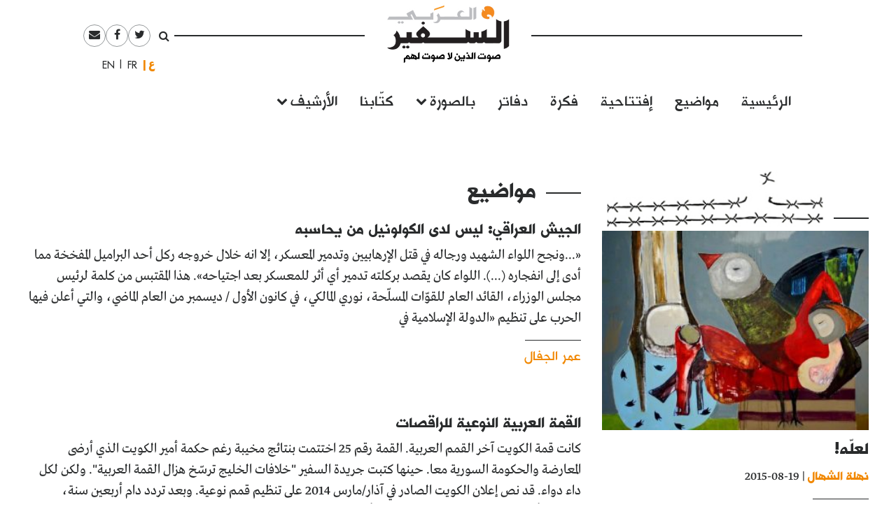

--- FILE ---
content_type: text/html; charset=UTF-8
request_url: https://assafirarabi.com/ar/edition/%D8%A7%D9%84%D8%B9%D8%AF%D8%AF-54/
body_size: 14909
content:

<!DOCTYPE html>
<html dir="rtl" lang="ar">
<head>
	<meta charset="UTF-8">
	<meta name="viewport" content="width=device-width, initial-scale=1">
	<link rel="profile" href="http://gmpg.org/xfn/11">
		<title>العدد 54  | السفير العربي </title>
	<title>العدد 54 Archives | السفير العربي</title>

<!-- This site is optimized with the Yoast SEO plugin v11.6 - https://yoast.com/wordpress/plugins/seo/ -->
<link rel="canonical" href="https://assafirarabi.com/ar/edition/%d8%a7%d9%84%d8%b9%d8%af%d8%af-54/" />
<link rel="next" href="https://assafirarabi.com/ar/edition/%d8%a7%d9%84%d8%b9%d8%af%d8%af-54/page/2/" />
<meta property="og:locale" content="ar_AR" />
<meta property="og:type" content="object" />
<meta property="og:title" content="العدد 54 Archives | السفير العربي" />
<meta property="og:url" content="https://assafirarabi.com/ar/edition/%d8%a7%d9%84%d8%b9%d8%af%d8%af-54/" />
<meta property="og:site_name" content="السفير العربي" />
<meta name="twitter:card" content="summary" />
<meta name="twitter:title" content="العدد 54 Archives | السفير العربي" />
<meta name="twitter:site" content="@ArabiAssafir" />
<script type='application/ld+json' class='yoast-schema-graph yoast-schema-graph--main'>{"@context":"https://schema.org","@graph":[{"@type":"WebSite","@id":"https://assafirarabi.com/ar/#website","url":"https://assafirarabi.com/ar/","name":"\u0627\u0644\u0633\u0641\u064a\u0631 \u0627\u0644\u0639\u0631\u0628\u064a","potentialAction":{"@type":"SearchAction","target":"https://assafirarabi.com/ar/?s={search_term_string}","query-input":"required name=search_term_string"}},{"@type":"CollectionPage","@id":"https://assafirarabi.com/ar/edition/%d8%a7%d9%84%d8%b9%d8%af%d8%af-54/#webpage","url":"https://assafirarabi.com/ar/edition/%d8%a7%d9%84%d8%b9%d8%af%d8%af-54/","inLanguage":"ar","name":"\u0627\u0644\u0639\u062f\u062f 54 Archives | \u0627\u0644\u0633\u0641\u064a\u0631 \u0627\u0644\u0639\u0631\u0628\u064a","isPartOf":{"@id":"https://assafirarabi.com/ar/#website"}}]}</script>
<!-- / Yoast SEO plugin. -->

<link rel='dns-prefetch' href='//s.w.org' />
<link rel="alternate" type="application/rss+xml" title="السفير العربي &raquo; Feed" href="https://assafirarabi.com/ar/feed/" />
<link rel="alternate" type="application/rss+xml" title="السفير العربي &raquo; Comments Feed" href="https://assafirarabi.com/ar/comments/feed/" />
<link rel="alternate" type="application/rss+xml" title="السفير العربي &raquo; العدد 54 edition Feed" href="https://assafirarabi.com/ar/edition/%d8%a7%d9%84%d8%b9%d8%af%d8%af-54/feed/" />
		<!-- This site uses the Google Analytics by MonsterInsights plugin v7.17.0 - Using Analytics tracking - https://www.monsterinsights.com/ -->
							<script src="//www.googletagmanager.com/gtag/js?id=UA-96898967-1"  type="text/javascript" data-cfasync="false"></script>
			<script type="text/javascript" data-cfasync="false">
				var mi_version = '7.17.0';
				var mi_track_user = true;
				var mi_no_track_reason = '';
				
								var disableStr = 'ga-disable-UA-96898967-1';

				/* Function to detect opted out users */
				function __gtagTrackerIsOptedOut() {
					return document.cookie.indexOf( disableStr + '=true' ) > - 1;
				}

				/* Disable tracking if the opt-out cookie exists. */
				if ( __gtagTrackerIsOptedOut() ) {
					window[disableStr] = true;
				}

				/* Opt-out function */
				function __gtagTrackerOptout() {
					document.cookie = disableStr + '=true; expires=Thu, 31 Dec 2099 23:59:59 UTC; path=/';
					window[disableStr] = true;
				}

				if ( 'undefined' === typeof gaOptout ) {
					function gaOptout() {
						__gtagTrackerOptout();
					}
				}
								window.dataLayer = window.dataLayer || [];
				if ( mi_track_user ) {
					function __gtagTracker() {dataLayer.push( arguments );}
					__gtagTracker( 'js', new Date() );
					__gtagTracker( 'set', {
						'developer_id.dZGIzZG' : true,
						                    });
					__gtagTracker( 'config', 'UA-96898967-1', {
						forceSSL:true,					} );
										window.gtag = __gtagTracker;										(
						function () {
							/* https://developers.google.com/analytics/devguides/collection/analyticsjs/ */
							/* ga and __gaTracker compatibility shim. */
							var noopfn = function () {
								return null;
							};
							var newtracker = function () {
								return new Tracker();
							};
							var Tracker = function () {
								return null;
							};
							var p = Tracker.prototype;
							p.get = noopfn;
							p.set = noopfn;
							p.send = function (){
								var args = Array.prototype.slice.call(arguments);
								args.unshift( 'send' );
								__gaTracker.apply(null, args);
							};
							var __gaTracker = function () {
								var len = arguments.length;
								if ( len === 0 ) {
									return;
								}
								var f = arguments[len - 1];
								if ( typeof f !== 'object' || f === null || typeof f.hitCallback !== 'function' ) {
									if ( 'send' === arguments[0] ) {
										var hitConverted, hitObject = false, action;
										if ( 'event' === arguments[1] ) {
											if ( 'undefined' !== typeof arguments[3] ) {
												hitObject = {
													'eventAction': arguments[3],
													'eventCategory': arguments[2],
													'eventLabel': arguments[4],
													'value': arguments[5] ? arguments[5] : 1,
												}
											}
										}
										if ( typeof arguments[2] === 'object' ) {
											hitObject = arguments[2];
										}
										if ( typeof arguments[5] === 'object' ) {
											Object.assign( hitObject, arguments[5] );
										}
										if ( 'undefined' !== typeof (
											arguments[1].hitType
										) ) {
											hitObject = arguments[1];
										}
										if ( hitObject ) {
											action = 'timing' === arguments[1].hitType ? 'timing_complete' : hitObject.eventAction;
											hitConverted = mapArgs( hitObject );
											__gtagTracker( 'event', action, hitConverted );
										}
									}
									return;
								}

								function mapArgs( args ) {
									var gaKey, hit = {};
									var gaMap = {
										'eventCategory': 'event_category',
										'eventAction': 'event_action',
										'eventLabel': 'event_label',
										'eventValue': 'event_value',
										'nonInteraction': 'non_interaction',
										'timingCategory': 'event_category',
										'timingVar': 'name',
										'timingValue': 'value',
										'timingLabel': 'event_label',
									};
									for ( gaKey in gaMap ) {
										if ( 'undefined' !== typeof args[gaKey] ) {
											hit[gaMap[gaKey]] = args[gaKey];
										}
									}
									return hit;
								}

								try {
									f.hitCallback();
								} catch ( ex ) {
								}
							};
							__gaTracker.create = newtracker;
							__gaTracker.getByName = newtracker;
							__gaTracker.getAll = function () {
								return [];
							};
							__gaTracker.remove = noopfn;
							__gaTracker.loaded = true;
							window['__gaTracker'] = __gaTracker;
						}
					)();
									} else {
										console.log( "" );
					( function () {
							function __gtagTracker() {
								return null;
							}
							window['__gtagTracker'] = __gtagTracker;
							window['gtag'] = __gtagTracker;
					} )();
									}
			</script>
				<!-- / Google Analytics by MonsterInsights -->
				<script type="text/javascript">
			window._wpemojiSettings = {"baseUrl":"https:\/\/s.w.org\/images\/core\/emoji\/13.0.1\/72x72\/","ext":".png","svgUrl":"https:\/\/s.w.org\/images\/core\/emoji\/13.0.1\/svg\/","svgExt":".svg","source":{"concatemoji":"https:\/\/assafirarabi.com\/wp-includes\/js\/wp-emoji-release.min.js?ver=5.6.16"}};
			!function(e,a,t){var n,r,o,i=a.createElement("canvas"),p=i.getContext&&i.getContext("2d");function s(e,t){var a=String.fromCharCode;p.clearRect(0,0,i.width,i.height),p.fillText(a.apply(this,e),0,0);e=i.toDataURL();return p.clearRect(0,0,i.width,i.height),p.fillText(a.apply(this,t),0,0),e===i.toDataURL()}function c(e){var t=a.createElement("script");t.src=e,t.defer=t.type="text/javascript",a.getElementsByTagName("head")[0].appendChild(t)}for(o=Array("flag","emoji"),t.supports={everything:!0,everythingExceptFlag:!0},r=0;r<o.length;r++)t.supports[o[r]]=function(e){if(!p||!p.fillText)return!1;switch(p.textBaseline="top",p.font="600 32px Arial",e){case"flag":return s([127987,65039,8205,9895,65039],[127987,65039,8203,9895,65039])?!1:!s([55356,56826,55356,56819],[55356,56826,8203,55356,56819])&&!s([55356,57332,56128,56423,56128,56418,56128,56421,56128,56430,56128,56423,56128,56447],[55356,57332,8203,56128,56423,8203,56128,56418,8203,56128,56421,8203,56128,56430,8203,56128,56423,8203,56128,56447]);case"emoji":return!s([55357,56424,8205,55356,57212],[55357,56424,8203,55356,57212])}return!1}(o[r]),t.supports.everything=t.supports.everything&&t.supports[o[r]],"flag"!==o[r]&&(t.supports.everythingExceptFlag=t.supports.everythingExceptFlag&&t.supports[o[r]]);t.supports.everythingExceptFlag=t.supports.everythingExceptFlag&&!t.supports.flag,t.DOMReady=!1,t.readyCallback=function(){t.DOMReady=!0},t.supports.everything||(n=function(){t.readyCallback()},a.addEventListener?(a.addEventListener("DOMContentLoaded",n,!1),e.addEventListener("load",n,!1)):(e.attachEvent("onload",n),a.attachEvent("onreadystatechange",function(){"complete"===a.readyState&&t.readyCallback()})),(n=t.source||{}).concatemoji?c(n.concatemoji):n.wpemoji&&n.twemoji&&(c(n.twemoji),c(n.wpemoji)))}(window,document,window._wpemojiSettings);
		</script>
		<style type="text/css">
img.wp-smiley,
img.emoji {
	display: inline !important;
	border: none !important;
	box-shadow: none !important;
	height: 1em !important;
	width: 1em !important;
	margin: 0 .07em !important;
	vertical-align: -0.1em !important;
	background: none !important;
	padding: 0 !important;
}
</style>
	<link rel='stylesheet' id='wp-block-library-rtl-css'  href='https://assafirarabi.com/wp-includes/css/dist/block-library/style-rtl.min.css?ver=5.6.16' type='text/css' media='all' />
<link rel='stylesheet' id='dashicons-css'  href='https://assafirarabi.com/wp-includes/css/dashicons.min.css?ver=5.6.16' type='text/css' media='all' />
<link rel='stylesheet' id='post-views-counter-frontend-css'  href='https://assafirarabi.com/wp-content/plugins/post-views-counter/css/frontend.min.css?ver=1.4.7' type='text/css' media='all' />
<link rel='stylesheet' id='wordpress-popular-posts-css-css'  href='https://assafirarabi.com/wp-content/plugins/wordpress-popular-posts/public/css/wpp.css?ver=4.2.2' type='text/css' media='all' />
<link rel='stylesheet' id='assafir-main-css'  href='https://assafirarabi.com/wp-content/themes/assafir/assets/css/main.rtl.css?ver=5.6.16' type='text/css' media='all' />
<script type='text/javascript' id='monsterinsights-frontend-script-js-extra'>
/* <![CDATA[ */
var monsterinsights_frontend = {"js_events_tracking":"true","download_extensions":"doc,pdf,ppt,zip,xls,docx,pptx,xlsx","inbound_paths":"[]","home_url":"https:\/\/assafirarabi.com","hash_tracking":"false","ua":"UA-96898967-1"};
/* ]]> */
</script>
<script type='text/javascript' src='https://assafirarabi.com/wp-content/plugins/google-analytics-for-wordpress/assets/js/frontend-gtag.min.js?ver=7.17.0' id='monsterinsights-frontend-script-js'></script>
<script type='text/javascript' id='wpp-js-js-extra'>
/* <![CDATA[ */
var wpp_params = {"sampling_active":"0","sampling_rate":"100","ajax_url":"https:\/\/assafirarabi.com\/wp-json\/wordpress-popular-posts\/v1\/popular-posts\/","ID":"","token":"dda73d7337","debug":""};
/* ]]> */
</script>
<script type='text/javascript' src='https://assafirarabi.com/wp-content/plugins/wordpress-popular-posts/public/js/wpp-4.2.0.min.js?ver=4.2.2' id='wpp-js-js'></script>
<script type='text/javascript' src='https://assafirarabi.com/wp-includes/js/jquery/jquery.min.js?ver=3.5.1' id='jquery-core-js'></script>
<script type='text/javascript' src='https://assafirarabi.com/wp-includes/js/jquery/jquery-migrate.min.js?ver=3.3.2' id='jquery-migrate-js'></script>
<link rel="https://api.w.org/" href="https://assafirarabi.com/wp-json/" /><link rel="alternate" type="application/json" href="https://assafirarabi.com/wp-json/wp/v2/edition/2372" /><link rel="EditURI" type="application/rsd+xml" title="RSD" href="https://assafirarabi.com/xmlrpc.php?rsd" />
<link rel="wlwmanifest" type="application/wlwmanifest+xml" href="https://assafirarabi.com/wp-includes/wlwmanifest.xml" /> 
<meta name="generator" content="WordPress 5.6.16" />
<link rel="icon" href="https://assafirarabi.com/wp-content/uploads/2018/05/Assafir-favicon.png" sizes="32x32" />
<link rel="icon" href="https://assafirarabi.com/wp-content/uploads/2018/05/Assafir-favicon.png" sizes="192x192" />
<link rel="apple-touch-icon" href="https://assafirarabi.com/wp-content/uploads/2018/05/Assafir-favicon.png" />
<meta name="msapplication-TileImage" content="https://assafirarabi.com/wp-content/uploads/2018/05/Assafir-favicon.png" />
</head>

<body class="rtl archive tax-edition term-2372 wp-custom-logo group-blog hfeed" style="overflow-x: hidden;">
		<div id="page" class="container-fluid">

<header id="masthead" class="site-header row mx-auto col-xl-8 col-lg-10" role="banner">
	<div class="site-branding col-12 p-0">
		<a class="fa fa-bars main-menu-toggler hidden-md-up"></a>
		<script>
			jQuery('.main-menu-toggler').click(function(){
				jQuery('.site-header-bottom').toggleClass('active'); 
				jQuery('.site-branding').toggleClass('mobile-fixed-top');
				var pt = jQuery('.site-header-bottom').hasClass('active')?jQuery('.site-breanding').height():0;
				jQuery('#masthead').css('paddingTop', pt);
			});
		</script>
		<a href="https://assafirarabi.com/ar">
			<img class="col-6 col-md-12" src="https://assafirarabi.com/wp-content/themes/assafir/assets/images/logo.png" />
		</a>
	</div>
	<div class="site-header-top hidden-sm-down">
		<ul class="rounded-menu">    
	<li class="header-search no-border">
		<a href="#" class="js-toggle-search">
			<i class="fa fa-search"></i>
		</a>
		<div class="search-container">
			<form role="search" method="get" class="search-form" action="https://assafirarabi.com/ar">
				<div class="input-group input-group-sm">
					<input class="search-field form-control"  value="" name="s" type="text">
					<span class="input-group-btn">
						<input class="search-submit" value="ابحث" type="submit">
					</span>
				</div>
			</form>

		</div>	
	</li>            
	<li class="social-media-link"><a href="https://twitter.com/ArabiAssafir" target="_blank"><span class="fa fa-twitter"></span></a></li><li class="social-media-link"><a href="https://www.facebook.com/ArabiAssafir" target="_blank"><span class="fa fa-facebook"></span></a></li><li class="social-media-link"><a href="mailto:arabi.assafir@gmail.com" target="_blank"><span class="fa fa-envelope"></span></a></li>
</ul>
		<section id="polylang-5" class="col-12 widget widget_polylang position-tools"><ul>
	<li class="lang-item lang-item-16 lang-item-ar lang-item-first current-lang"><a lang="ar" hreflang="ar" href="https://assafirarabi.com/ar/">العربية</a></li>
	<li class="lang-item lang-item-19 lang-item-fr no-translation"><a lang="fr-FR" hreflang="fr-FR" href="https://assafirarabi.com/fr/">Français</a></li>
	<li class="lang-item lang-item-22 lang-item-en no-translation"><a lang="en-US" hreflang="en-US" href="https://assafirarabi.com/en/">English</a></li>
</ul>
</section>		
	</div>
	<div class="site-header-bottom row">

		<div class="col-12">
			<div class="hidden-sm-up">
				<ul class="rounded-menu">    
	<li class="header-search no-border">
		<a href="#" class="js-toggle-search">
			<i class="fa fa-search"></i>
		</a>
		<div class="search-container">
			<form role="search" method="get" class="search-form" action="https://assafirarabi.com/ar">
				<div class="input-group input-group-sm">
					<input class="search-field form-control"  value="" name="s" type="text">
					<span class="input-group-btn">
						<input class="search-submit" value="ابحث" type="submit">
					</span>
				</div>
			</form>

		</div>	
	</li>            
	<li class="social-media-link"><a href="https://twitter.com/ArabiAssafir" target="_blank"><span class="fa fa-twitter"></span></a></li><li class="social-media-link"><a href="https://www.facebook.com/ArabiAssafir" target="_blank"><span class="fa fa-facebook"></span></a></li><li class="social-media-link"><a href="mailto:arabi.assafir@gmail.com" target="_blank"><span class="fa fa-envelope"></span></a></li>
</ul>
			</div>
			<nav id="site-navigation" class="main-navigation navbar navbar-toggleable-sm mb-5" role="navigation">
									<div class="menu-main-internal-container"><ul id="menu-main-internal" class="navbar-nav"><li id="menu-item-14967" class="menu-item menu-item-type-post_type menu-item-object-page menu-item-home menu-item-14967"><a href="https://assafirarabi.com/ar/">الرئيسية</a></li>
<li id="menu-item-15102" class="menu-item menu-item-type-taxonomy menu-item-object-label menu-item-15102"><a href="https://assafirarabi.com/label/%d9%85%d9%88%d8%a7%d8%b6%d9%8a%d8%b9/">مواضيع</a></li>
<li id="menu-item-14969" class="menu-item menu-item-type-taxonomy menu-item-object-label menu-item-14969"><a href="https://assafirarabi.com/label/%d8%a5%d9%81%d8%aa%d8%aa%d8%a7%d8%ad%d9%8a%d8%a9/">إفتتاحية</a></li>
<li id="menu-item-14970" class="menu-item menu-item-type-taxonomy menu-item-object-label menu-item-14970"><a href="https://assafirarabi.com/label/%d9%81%d9%83%d8%b1%d8%a9/">فكرة</a></li>
<li id="menu-item-14972" class="menu-item menu-item-type-post_type menu-item-object-page menu-item-14972"><a href="https://assafirarabi.com/ar/%d8%af%d9%81%d8%a7%d8%aa%d8%b1/">دفاتر</a></li>
<li id="menu-item-14974" class="menu-item menu-item-type-custom menu-item-object-custom menu-item-has-children menu-item-14974"><a href="#">بالصورة</a>
<ul class="sub-menu">
	<li id="menu-item-14976" class="menu-item menu-item-type-taxonomy menu-item-object-label menu-item-14976"><a href="https://assafirarabi.com/label/%d8%ad%d9%84%d9%85/">حلم</a></li>
	<li id="menu-item-14975" class="menu-item menu-item-type-taxonomy menu-item-object-label menu-item-14975"><a href="https://assafirarabi.com/label/%d8%a8%d8%a3%d9%84%d9%81-%d9%83%d9%84%d9%85%d8%a9/">بألف كلمة</a></li>
</ul>
</li>
<li id="menu-item-14971" class="menu-item menu-item-type-post_type menu-item-object-page menu-item-14971"><a href="https://assafirarabi.com/ar/%d9%83%d8%aa%d9%91%d8%a7%d8%a8%d9%86%d8%a7/">كتّابنا</a></li>
<li id="menu-item-20198" class="menu-item menu-item-type-custom menu-item-object-custom menu-item-has-children menu-item-20198"><a href="#">الأرشيف</a>
<ul class="sub-menu">
	<li id="menu-item-14973" class="menu-item menu-item-type-post_type menu-item-object-page current_page_parent menu-item-14973"><a href="https://assafirarabi.com/ar/%d8%a7%d9%84%d8%a3%d8%b1%d8%b4%d9%8a%d9%81/">خريطة الموقع</a></li>
	<li id="menu-item-18486" class="menu-item menu-item-type-post_type menu-item-object-page menu-item-18486"><a href="https://assafirarabi.com/ar/%d8%a7%d9%84%d8%a3%d8%b1%d8%b4%d9%8a%d9%81/%d8%a7%d9%84%d8%a3%d8%b9%d8%af%d8%a7%d8%af/">الأعداد</a></li>
	<li id="menu-item-18485" class="menu-item menu-item-type-post_type menu-item-object-page menu-item-18485"><a href="https://assafirarabi.com/ar/%d8%a7%d9%84%d8%a3%d8%b1%d8%b4%d9%8a%d9%81/%d8%a7%d9%84%d8%af%d9%88%d9%84/">الدول</a></li>
</ul>
</li>
</ul></div>				
			</nav><!-- #site-navigation -->
		</div>
			</div>

	<script>
		jQuery('.js-toggle-search').click(function(e){
			jQuery(this).toggleClass('toggled');
		});
	</script>
</header>
<div id="primary" class="site-content row px-md-4">
	<section id="views-93" class="col-md-4 mt-5 widget widget-views position-content"><div class="collection collection-grid row"><article id="card-2294" class="col-md-12 mb-5">
  <div class="widget-title">
    <a href=""><img src="/wp-content/uploads/banner-2.png"></a>
  </div>
  <div data-shortcode="W2ltYWdlIGxpbms9Imh0dHBzOi8vYXNzYWZpcmFyYWJpLmNvbS9hci8yMjk0LzIwMTUvMDgvMTkvJWQ5JTg0JWQ4JWI5JWQ5JTg0JWQ5JTkxJWQ5JTg3LyIgaWQ9Ijc0NTUiIHNpemU9IlRpbnkgNDozIiBjb250YWluZXJfY2xhc3M9InctMTAwIl1bL2ltYWdlXQ==" data-shortcode-tag="image" class="w-100"><a href="https://assafirarabi.com/ar/2294/2015/08/19/%d9%84%d8%b9%d9%84%d9%91%d9%87/"><img class="img-fluid w-100" src="https://assafirarabi.com/wp-content/uploads/archive/2032a8ee-99cc-4b06-bbef-f14ee1625a30-320x240.jpg" /></a></div>
  <h4 class="entry-title mt-2"><a href="https://assafirarabi.com/ar/2294/2015/08/19/%d9%84%d8%b9%d9%84%d9%91%d9%87/" rel="bookmark">لعلّه!</a></h4>

  <div class="fs-18px">
    <a class="color-primary color-hover-primary ff-sans-serif fw-700 fs-16px" href="https://assafirarabi.com/ar/author/author-91/">نهلة الشهال</a> |
    19-08-2015
  </div>
  <hr class="ml-0" style="width:5rem">

  <p class="fs-18px text-justify mb-0">سيُقطِّب الجادّون وجوههم، وسيعترض شتى أنواع الخبراء: لا يوجد &quot;لعلّه&quot; في السياسة ولا في الاجتماع، فما بالك بالتاريخ... ولكن، لعلّ ما يجري في العراق هذه الأيام يكون مبتدأ ــ للمرة الألف ــ لطوي صفحة العفن والعجز والخراب والاستباحة المتمدّدة كلها ليس فوق بلاد الرافدين فحسب، بل وفوق المنطقة بأسرها، موحية أن ارتضاءها هو عين الواقع، وأنه وعلى كل حال، فلا يوجد شيء خارج حيثياتها.</p>
</article></div></section><section id="views-94" class="col-md-8 mb-2 widget widget-views position-content"><div class="collection-head widget-title h2 color-gray-dark"><span class=""></span> <span class="text">مواضيع</span></div><div class="collection collection-grid row"><article id="card-2368" class="col-12 mb-5">
  <h5 class="entry-title mt-2"><a href="https://assafirarabi.com/ar/2368/2014/08/06/%d8%a7%d9%84%d8%ac%d9%8a%d8%b4-%d8%a7%d9%84%d8%b9%d8%b1%d8%a7%d9%82%d9%8a-%d9%84%d9%8a%d8%b3-%d9%84%d8%af%d9%89-%d8%a7%d9%84%d9%83%d9%88%d9%84%d9%88%d9%86%d9%8a%d9%84-%d9%85%d9%86-%d9%8a%d8%ad%d8%a7/" rel="bookmark">الجيش العراقي: ليس لدى الكولونيل من يحاسبه</a></h5>
  <p class="fs-3 mb-0 lh-150">&laquo;...ونجح اللواء الشهيد ورجاله في قتل الإرهابيين وتدمير المعسكر، إلا انه خلال خروجه ركل أحد البراميل المفخخة مما أدى إلى انفجاره (...). اللواء كان يقصد بركلته تدمير أي أثر للمعسكر بعد اجتياحه&raquo;. هذا المقتبس من كلمة لرئيس مجلس الوزراء، القائد العام للقوّات المسلّحة، نوري المالكي، في كانون الأول / ديسمبر من العام الماضي، والتي أعلن فيها الحرب على تنظيم &laquo;الدولة الإسلامية في</p>
  <hr class="ml-0 mb-0" style="width:5rem">
  <div class="my-1">
    <a class="ff-sans-serif fw-500 color-orange" href="https://assafirarabi.com/ar/author/author-109/">عمر الجفال</a>
  </div>
</article>
<article id="card-1895" class="col-12 mb-5">
  <h5 class="entry-title mt-2"><a href="https://assafirarabi.com/ar/1895/2014/04/07/%d8%a7%d9%84%d9%82%d9%85%d8%a9-%d8%a7%d9%84%d8%b9%d8%b1%d8%a8%d9%8a%d8%a9-%d8%a7%d9%84%d9%86%d9%88%d8%b9%d9%8a%d8%a9-%d9%84%d9%84%d8%b1%d8%a7%d9%82%d8%b5%d8%a7%d8%aa/" rel="bookmark">القمة العربية النوعية للراقصات</a></h5>
  <p class="fs-3 mb-0 lh-150">كانت قمة الكويت آخر القمم العربية. القمة رقم 25 اختتمت بنتائج مخيبة رغم حكمة أمير الكويت الذي أرضى المعارضة والحكومة السورية معا. حينها كتبت جريدة السفير &quot;خلافات الخليج ترسّخ هزال القمة العربية&quot;. ولكن لكل داء دواء. قد نص إعلان الكويت الصادر في آذار/مارس 2014 على تنظيم قمم نوعية. وبعد تردد دام أربعين سنة، انعقدت أول قمة نوعية في 2054. كانت هذه أول مرة</p>
  <hr class="ml-0 mb-0" style="width:5rem">
  <div class="my-1">
    <a class="ff-sans-serif fw-500 color-orange" href="https://assafirarabi.com/ar/author/author-32/">محمد بنعزيز</a>
  </div>
</article>
<article id="card-2737" class="col-12 mb-5">
  <h5 class="entry-title mt-2"><a href="https://assafirarabi.com/ar/2737/2014/03/19/%d9%88%d8%b5%d8%a7%d9%8a%d8%a7-%d8%a7%d9%84%d8%aa%d9%82%d8%b4%d9%81-%d9%81%d9%8a-%d9%85%d8%b5%d8%b1-%d8%aa%d8%ae%d8%b7%d8%a6-%d8%a7%d9%84%d8%a3%d8%ba%d9%86%d9%8a%d8%a7%d8%a1/" rel="bookmark">وصايا التقشف في مصر تخطئ الأغنياء</a></h5>
  <p class="fs-3 mb-0 lh-150">الصبر والتضحية والتقشف كانت الوصايا الرئيسية في خطابين متتالين لرئيس الوزراء المصري إبراهيم محلب، ووزير الدفاع عبد الفتاح السيسي. الأول كان يتحدث لعمال غزل المحلة على خلفية إضرابهم للمطالبة بتطبيق الحد الأدنى للأجور عليهم وصرف مستحقاتهم السنوية. والثاني كان يتحدث لشباب الأطباء على خلفية إضرابهم للمطالبة بزيادة مخصصات الصحة في الموازنة وتحسين أوضاع العاملين في القطاع الصحي. خطاب التقشف كان</p>
  <hr class="ml-0 mb-0" style="width:5rem">
  <div class="my-1">
    <a class="ff-sans-serif fw-500 color-orange" href="https://assafirarabi.com/ar/author/author-182/">مصطفى بسيوني</a>
  </div>
</article>
<article id="card-2766" class="col-12 mb-5">
  <h5 class="entry-title mt-2"><a href="https://assafirarabi.com/ar/2766/2014/02/19/%d9%81%d9%8a%d8%af%d8%b1%d8%a7%d9%84%d9%8a%d8%a9-%d9%81%d9%8a-%d8%a7%d9%84%d9%8a%d9%85%d9%86-%d8%a3%d9%85-%d8%aa%d9%82%d8%b3%d9%8a%d9%85%d8%9f/" rel="bookmark">فيدرالية في اليمن أم تقسيم؟</a></h5>
  <p class="fs-3 mb-0 lh-150">أصدرت لجنة تحديد الأقاليم في اليمن، برئاسة الرئيس عبد ربه منصور هادي، تقريرها النهائي يوم 10 شباط/فبراير 2014، وأقرت توزيع البلد إلى ستة أقاليم: حضرموت (وعاصمته المكلا، ويضم محافظات حضرموت، شبوة، المهرة، وسقطرة)، سبأ (عاصمته مأرب، ويضم محافظات مأرب، الجوف، والبيضاء)، عدن (عاصمته عدن، ويضم محافظات عدن، أبين، لحج، والضالع)، الجند (عاصمته تعز، ويضم محافظتي تعز وإب)، أزال (عاصمته صنعاء، ويضم</p>
  <hr class="ml-0 mb-0" style="width:5rem">
  <div class="my-1">
    <a class="ff-sans-serif fw-500 color-orange" href="https://assafirarabi.com/ar/author/author-187/">عادل مجاهد الشرجبي</a>
  </div>
</article>
<article id="card-3122" class="col-12 mb-5">
  <h5 class="entry-title mt-2"><a href="https://assafirarabi.com/ar/3122/2013/07/24/%d8%a7%d9%84%d9%85%d8%b1%d8%a7%d9%81%d9%82-%d8%a7%d9%84%d9%86%d9%81%d8%b7%d9%8a%d8%a9-%d9%87%d8%af%d9%81%d8%a7%d9%8b-%d8%a5%d8%b1%d9%87%d8%a7%d8%a8%d9%8a%d8%a7%d9%8b-%d9%88%d8%a7%d9%84%d8%b9%d9%8a/" rel="bookmark">المرافق النفطية هدفاً إرهابياً.. والعين على السعودية</a></h5>
  <p class="fs-3 mb-0 lh-150">وفي مطلع هذا العام، تعرض مجمع الغاز الجزائري في عين أميناس الى هجوم إرهابي نتج منه مقتل 38 شخصا من جنسيات مختلفة. ومع ان القوات الجزائرية تمكنت من احتواء الهجوم في ما بعد، إلا انه خلّف نتيجتين رئيسيتين: أولاهما ان الصناعة النفطية، بامتداداتها الجغرافية الطويلة والمتسعة، أصبحت ميدانا جديدا للعنف، بسبب موجة التغيير التي تشهدها المنطقة عموما. وتكتسب هذه النقطة أهميتها كون الجزائر عاشت</p>
  <hr class="ml-0 mb-0" style="width:5rem">
  <div class="my-1">
    <a class="ff-sans-serif fw-500 color-orange" href="https://assafirarabi.com/ar/author/author-244/">السر سيد أحمد</a>
  </div>
</article>
<article id="card-3222" class="col-12 mb-5">
  <h5 class="entry-title mt-2"><a href="https://assafirarabi.com/ar/3222/2013/07/24/%d9%85%d8%b5%d8%b1-%d8%a8%d9%8a%d9%86-%d8%ae%d8%b7%d9%88%d8%b7-%d8%a7%d9%84%d8%ad%d8%b1%d8%a8-%d9%88%d8%a7%d9%84%d8%a5%d9%82%d8%b5%d8%a7%d8%a1-%d9%88%d8%a7%d9%84%d8%ad%d8%b1%d9%8a%d8%a9/" rel="bookmark">مصر بين خطوط الحرب والإقصاء والحرية</a></h5>
  <p class="fs-3 mb-0 lh-150">الحرب هي الوصف الأدق لما يحدث الآن في مصر، ولكنها ليست حربا أهلية بالمعنى الدقيق. وجاءت نتائجها صريحة لتعلن هزيمة التيار الإسلامي، وكانت اللحظة الحقيقية لميلاد ذلك الحدث ليس تحرك الجيش المصري بل الشعب المصري. فهزيمة ذلك التيار تكمن في الإزاحة الشعبية لا في الإطاحة السلطوية. 30 يونيو كان إعلانا عن موت الخطاب الإسلامي الذي هيمن طويلاً على المجتمع. إلا أن الحرب لم تعد المعضلة الرئيسية أمام</p>
  <hr class="ml-0 mb-0" style="width:5rem">
  <div class="my-1">
    <a class="ff-sans-serif fw-500 color-orange" href="https://assafirarabi.com/ar/author/author-265/">علي الرجّال</a>
  </div>
</article>
<article id="card-3396" class="col-12 mb-5">
  <h5 class="entry-title mt-2"><a href="https://assafirarabi.com/ar/3396/2013/07/24/%d8%a7%d9%84%d8%aa%d8%b9%d8%b1%d9%8a%d8%a8-%d9%8a%d8%ab%d9%8a%d8%b1-%d8%ac%d8%af%d9%84%d8%a7%d9%8b-%d9%81%d9%8a-%d9%85%d9%88%d8%b1%d9%8a%d8%aa%d8%a7%d9%86%d9%8a%d8%a7/" rel="bookmark">التعريب يثير جدلاً في موريتانيا</a></h5>
  <p class="fs-3 mb-0 lh-150">تشهد موريتانيا، كغيرها من عواصم المغرب العربي، جدلا واسعا حول الجهود الدافعة الى التعريب، في وقت تتمتع هذه الدول بأقليات يعتقد بعض أبنائها أن التعريب سيكون على حساب خصوصياتهم الثقافية، مما يثير اشكالية. ولكنها عوضاً عن أن تحل في اطار تعزيز المكسب من الغنى والتنوع، تتحول الى مشكلة عصابية لهويات قطعية واقصائية في زمن التأزم. بل هي تغلف أغراضا سياسية متنوعة. في نواكشوط ، جدل التعريب</p>
  <hr class="ml-0 mb-0" style="width:5rem">
  <div class="my-1">
    <a class="ff-sans-serif fw-500 color-orange" href="https://assafirarabi.com/ar/author/author-310/">المختار ولد محمد</a>
  </div>
</article>
<article id="card-2025" class="col-12 mb-5">
  <h5 class="entry-title mt-2"><a href="https://assafirarabi.com/ar/2025/2013/07/24/%d8%a7%d9%82%d8%aa%d8%b5%d8%a7%d8%af-%d8%a7%d9%84%d8%af%d9%88%d9%84-%d8%a7%d9%84%d8%b9%d8%b1%d8%a8%d9%8a%d8%a9-%d9%85%d9%86-%d8%b2%d8%a7%d9%88%d9%8a%d8%a9-%d8%b5%d9%86%d8%af%d9%88%d9%82-%d8%a7%d9%84/" rel="bookmark">اقتصاد الدول العربية من زاوية صندوق النقد الدولي</a></h5>
  <p class="fs-3 mb-0 lh-150">تبدأ السفير العربي بنشر رصد دوري لسلوك صندوق النقد الدولي في المنطقة: الوقائع والأحداث والتصريحات وما يتسرب من المفاوضات... ولا يقصد الرصد التحليل، ولا تقديم استنتاجات، بل توفير المعلومة، وهي غالباً غائبة وسط ركام ما ينشر... أو لا ينشر. ********************************** يتجول منذ بداية هذا العام موظفو صندوق النقد الدولي بشكل متواصل في أنحاء</p>
  <hr class="ml-0 mb-0" style="width:5rem">
  <div class="my-1">
    <a class="ff-sans-serif fw-500 color-orange" href="https://assafirarabi.com/ar/author/author-76/">شبل سبع</a>
  </div>
</article>
<article id="card-2424" class="col-12 mb-5">
  <h5 class="entry-title mt-2"><a href="https://assafirarabi.com/ar/2424/2013/07/24/%d8%a8%d8%ba%d8%af%d8%a7%d8%af-%d8%b9%d8%a7%d8%b5%d9%85%d8%a9-%d9%85%d9%86-%d8%a7%d9%84%d8%a5%d8%b3%d9%85%d9%86%d8%aa/" rel="bookmark">بغداد.. عاصمة من الإسمنت</a></h5>
  <p class="fs-3 mb-0 lh-150">إذا كنت تسير على قدميك في بغداد، فستضطر لأن تكون رياضياً تمارس هواية قفز الموانع في أكثر من نقطة على الطريق الذي تسلكه. أما إذا كنت تقود سيارتك، فستضطر إلى الدخول في متاهة لا تعرف أين تنتهي ومتى تصل عبرها إلى المكان الذي تقصده.إنها غابة الحواجز الاسمنتية (الكونكريتية) التي تنتشر في شوارع بغداد، وظيفتها الرسمية هي حماية مؤسسات الدولة ودوائرها المهمة وبيوتات المسؤولين من أعلى الهرم،</p>
  <hr class="ml-0 mb-0" style="width:5rem">
  <div class="my-1">
    <a class="ff-sans-serif fw-500 color-orange" href="https://assafirarabi.com/ar/author/author-109/">عمر الجفال</a>
  </div>
</article>
<article id="card-2498" class="col-12 mb-5">
  <h5 class="entry-title mt-2"><a href="https://assafirarabi.com/ar/2498/2013/07/24/%d9%81%d9%8a-%d8%a8%d9%84%d8%af%d8%a7%d9%86-%d8%a7%d9%84%d8%ae%d9%84%d9%8a%d8%ac-%d8%a7%d9%84%d8%b9%d8%b1%d8%a8%d9%8a%d8%a9-%d8%a7%d9%84%d9%85%d9%83%d8%b1%d9%85%d8%a7%d8%aa-%d8%a3%d8%af%d8%a7%d8%a9/" rel="bookmark">في بلدان الخليج العربية المكرمات أداة للحكم وتنظيم المجتمع</a></h5>
  <p class="fs-3 mb-0 lh-150">حين كان أمير قطر الجديد ولياً للعهد ونائباً لأبيه، أصدر أوامره في أيلول/ سبتمبر 2011 بتوزيع عدة "مكرمات"، تضمنت رفع الرواتب الأساسية والعلاوة الاجتماعية والمعاشات للموظفين والمتقاعدين القطريين من المدنيين والعسكريين. وبموجب تلك "المكرمات"، ارتفعت رواتب موظفي الدولة المدنيين بنسبة 60 في المئة. ورُفعت رواتب ضباط الشرطة والقوات المسلحة بنسبة 120 في المئة، وكانت الزيادة لأصحاب الرتب العسكرية</p>
  <hr class="ml-0 mb-0" style="width:5rem">
  <div class="my-1">
    <a class="ff-sans-serif fw-500 color-orange" href="https://assafirarabi.com/ar/author/author-139/">عبد الهادي خلف</a>
  </div>
</article>
<article id="card-2867" class="col-12 mb-5">
  <h5 class="entry-title mt-2"><a href="https://assafirarabi.com/ar/2867/2013/07/24/%d8%b9%d9%86-%d8%a7%d9%84%d9%82%d9%88%d8%a7%d8%a6%d9%85-%d8%a7%d9%84%d9%85%d8%aa%d8%b4%d8%a7%d8%a8%d9%87%d8%a9-%d8%a7%d9%84%d8%aa%d9%8a-%d8%aa%d9%80%d9%8f%d9%83%d8%aa%d9%8e%d8%a8-%d9%83%d9%84-%d8%b1/" rel="bookmark">عن القوائم المتشابهة التي تـُكتَب كل رمضان</a></h5>
  <p class="fs-3 mb-0 lh-150">منذ بضع سنوات، لا أعرف عددها على وجه الدقة، قررتُ أن أجعل من رمضان الذي كان على الأبواب وقتها، موعداً كي أتغيّر وأبدأ صفحة جديدة في حياتي، وذلك بعد أن قرأتُ أنّ "شهر رمضان يُعَدّ فرصة كبيرة أمام المرء كي يتغير نحو الأفضل ويبدأ صفحة جديدة في حياته". أعجبني ما قرأتُ، أعدت كتابة العبارة على ورقة منفصلة، وعلّقتُها في مكان بارز على حائط غرفتي، وقررتُ وقتها &ndash; بنية صادقة &ndash;...</p>
  <hr class="ml-0 mb-0" style="width:5rem">
  <div class="my-1">
    <a class="ff-sans-serif fw-500 color-orange" href="https://assafirarabi.com/ar/author/author-208/">منى علي علاّم</a>
  </div>
</article>
<article id="card-3035" class="col-12 mb-5">
  <h5 class="entry-title mt-2"><a href="https://assafirarabi.com/ar/3035/2013/07/24/%d8%a8%d8%b9%d8%af-%d8%a7%d9%84%d8%ae%d9%8a%d8%b7-%d8%a7%d9%84%d8%a3%d9%88%d9%84-%d9%85%d9%86-%d9%88%d8%ac%d9%87-%d8%a7%d9%84%d9%82%d9%85%d8%b1/" rel="bookmark">بعد الخيط الأول من وجه القمر</a></h5>
  <p class="fs-3 mb-0 lh-150">لا عيون تفكك معنى الفلك، مذنباته، نجومه، كواكبه، شهبه ذات الأعمار الطويلة أو القصيرة، ولا حواس صائبة تستدرج شعاع الكوكب الطفولي الأنيق، معبود العشاق والرعاة، بترانيم بهيجة وبنداءات تروض ميثاق الطبيعة. إذاً ينبغي التريث، وانتظار سعال المؤذن الكهل مضخم الصوت، قبل الاستماع لإطلاق بشارته، بصوت صقيل معافى من خدوش الأحماض وارتياب المواقيت.بعدها تصعد أصواتنا إلى عليائها، ونتبعها ركضاً إلى</p>
  <hr class="ml-0 mb-0" style="width:5rem">
  <div class="my-1">
    <a class="ff-sans-serif fw-500 color-orange" href="https://assafirarabi.com/ar/author/author-223/">عزيز تبسي</a>
  </div>
</article>
<article id="card-3092" class="col-12 mb-5">
  <h5 class="entry-title mt-2"><a href="https://assafirarabi.com/ar/3092/2012/12/26/%d8%a7%d9%84%d9%85%d8%b9%d8%a7%d8%b1%d8%b6%d8%a9-%d8%a7%d9%84%d9%83%d9%88%d9%8a%d8%aa%d9%8a%d8%a9-%d9%88%d9%85%d8%ae%d8%a7%d8%b6%d8%a7%d8%aa-%d8%a7%d9%84%d8%aa%d8%ba%d9%8a%d9%8a%d8%b1/" rel="bookmark">المعارضة الكويتية ومخاضات التغيير</a></h5>
  <p class="fs-3 mb-0 lh-150">اجتمعت قوى المعارضة الكويتية تحت شعار عام هو "محاربة الفساد" وتنحية رئيس الوزراء السابق الشيخ ناصر المحمد الصباح. لكنها لم تقدم رؤية إصلاحية شاملة بديلة، تتبع برنامجاً زمنيا، ولا قدمت منهجية، فبقيت مطالبها عائمة لا تطرح بدائل حقيقية. وقد تطورت المطالب لتصل إلى "رئيس وزراء شعبي" وتحويل الكويت إلى "إمارة دستورية".من محاربة الفساد الى الامارة الدستوريةتتشكل المعارضة</p>
  <hr class="ml-0 mb-0" style="width:5rem">
  <div class="my-1">
    <a class="ff-sans-serif fw-500 color-orange" href="https://assafirarabi.com/ar/author/author-241/">إيمان شمس الدين</a>
  </div>
</article>
<article id="card-3266" class="col-12 mb-5">
  <h5 class="entry-title mt-2"><a href="https://assafirarabi.com/ar/3266/2012/12/19/%d8%a7%d9%84%d9%86%d9%81%d8%b7-%d9%81%d9%80%d9%8a-%d8%a7%d9%84%d8%b5%d9%88%d9%85%d8%a7%d9%84-%d8%ad%d9%84%d9%85-%d9%84%d8%a7%d9%85%d9%80%d8%b9-%d9%81%d9%80%d9%80%d9%80%d9%8a-%d9%88%d8%a7%d9%82%d9%80/" rel="bookmark">النفط فـي الصومال: حلم لامـع فـــي واقـــع صعــــب</a></h5>
  <p class="fs-3 mb-0 lh-150">لم يخطر يوماً للبدو الصوماليين، وهم يملأون أوعيتهم من ذلك الزيت القاتم الذي يخرج من باطن أرضهم، ليعالجوا به إبلهم من الجَرَب، أو وهم يمرّون بأراض أشعلتها الصواعق، أن تلك المادة اللزجة والنفّاذة الرائحة، ستحرّك العالم من حولهم، بل ستحدد مصائر الشعوب، ومسار الأحداث الكبرى على سطح البسيطة. في مطلع السنة الجارية، تم الإعلان عن تكثيف أعمال الحفر والتنقيب في ولاية &laquo;أرض البونت&raquo; و</p>
  <hr class="ml-0 mb-0" style="width:5rem">
  <div class="my-1">
    <a class="ff-sans-serif fw-500 color-orange" href="https://assafirarabi.com/ar/author/author-276/">محمود عبدي</a>
  </div>
</article>
</div></section><section id="views-92" class="col-md-4 mb-5 offset-md-4 widget widget-views position-content"><div class="collection collection-grid row"><div class="col-md-12">
  <div class="bg-gray-lighter p-2">
    <div data-shortcode="W2ltYWdlIGxpbms9Imh0dHBzOi8vYXNzYWZpcmFyYWJpLmNvbS9hci9lZGl0aW9uLyVkOCVhNyVkOSU4NCVkOCViOSVkOCVhZiVkOCVhZi01NC8iIGlkPSI1OTM5IiBzaXplPSJwb3J0cmFpdCIgY29udGFpbmVyX2NsYXNzPSIiXVsvaW1hZ2Vd" data-shortcode-tag="image" class=""><a href="https://assafirarabi.com/ar/edition/%d8%a7%d9%84%d8%b9%d8%af%d8%af-54/"><img class="img-fluid w-100" src="https://assafirarabi.com/wp-content/uploads/archive/34b398fc-730f-4548-8cb4-08c873402685-415x570.jpg" /></a></div>
    <div class="caption mt-2 text-center">
      <a class="btn btn-primary fw-700" href="http://assafirarabi.com/wp-content/uploads/pdf/54.pdf">
      	العدد 54
      </a>
    </div>
  </div>
</div></div></section><section id="views-96" class="col-md-4 mb-5 widget widget-views position-content"><div class="collection collection-grid row"><div class="col-12">
  <div class="bg-gray-lighter p-2">
    <div data-shortcode="W2ltYWdlIGxpbms9Imh0dHBzOi8vYXNzYWZpcmFyYWJpLmNvbS9hci80NTg5LzIwMTMvMDcvMjQvJWQ4JWFkJWQ5JTg0JWQ5JTg1LTU0LyIgaWQ9IjcxMjkiIHNpemU9InBvcnRyYWl0IiBjb250YWluZXJfY2xhc3M9IiJdWy9pbWFnZV0=" data-shortcode-tag="image" class=""><a href="https://assafirarabi.com/ar/4589/2013/07/24/%d8%ad%d9%84%d9%85-54/"><img class="img-fluid w-100" src="https://assafirarabi.com/wp-content/uploads/archive/1310723e-cbd8-4482-86b0-c3056f398fde-415x570.jpg" /></a></div>
    <div class="caption mt-2 text-center">
      <a class="btn btn-primary fw-700"">
      	حلم 54
      </a>
    </div>
  </div>
</div></div></section><section id="views-98" class="col-md-8 offset-md-4 widget widget-views position-content"><div class="collection-head widget-title h2 color-gray-dark"><span class=""></span> <span class="text">فكرة</span></div><div class="collection collection-grid row"><article id="card-2992" class="col-12 mb-5">
  <h5 class="entry-title mt-2"><a href="https://assafirarabi.com/ar/2992/2015/06/04/%d9%83%d9%8a%d9%81-%d8%aa%d9%83%d9%88%d9%86-%d8%b3%d8%a7%d8%a6%d8%ad%d8%a7%d9%8b-%d9%81%d9%8a-%d8%b3%d9%88%d8%b1%d9%8a%d8%a7%d8%9f/" rel="bookmark">كيف تكون سائحاً في سوريا؟</a></h5>
  <p class="fs-3 mb-0 lh-150">أقلّ من 15 يوماً فصلت بين تصريحين مرّا سريعاً في نشرات الأخبار والمواقع الإخبارية. الأوّل هو تصريح معاون وزير السياحة السوري، يقول إن بلاده استعادت 30 في المئة من خسائرها السياحية، وذلك بفضل التوجّه نحو السياحة الداخلية في المناطق الآمنة، وإقامة المشاريع المتوسطة والصغيرة، خاصة في المحافظات. الثاني هو تصريح منسقة الشؤون الإنسانية لحالات الطوارئ في مجلس الأمن التي خرجت الأسبوع الماضي</p>
  <hr class="ml-0 mb-0" style="width:5rem">
  <div class="my-1">
    <a class="ff-sans-serif fw-500 color-orange" href="https://assafirarabi.com/ar/author/author-217/">زينب ترحيني</a>
  </div>
</article>
<article id="card-2896" class="col-12 mb-5">
  <h5 class="entry-title mt-2"><a href="https://assafirarabi.com/ar/2896/2013/07/24/%d8%a7%d9%84%d8%a7%d8%b3%d8%aa%d8%ab%d9%86%d8%a7%d8%a1-%d8%a7%d9%84%d8%b3%d9%88%d8%af%d8%a7%d9%86%d9%8a/" rel="bookmark">الاستثناء السوداني</a></h5>
  <p class="fs-3 mb-0 lh-150">ضرب الرئيس السوداني عمر البشير موعداً عرقوبياً جديداً لـ"التغيير الكبير" في بلاده: في حلول نهاية عيد الفطر (أي في منتصف آب/أغسطس المقبل)، ستحصل "نفضة" كاملة على صعيد "السياسات والوجوه والأفكار" الحاكمة، وفق ما سرّبه مقرّبون منه في حزبه، "المؤتمر الوطني"، قبل أيام. مشروع يوحي بأنّ ما سيحصل سيكون أكبر من مجرد تعديل حكومي سبق أن قام به ربما عشرات المرات في السنوات الـ24 التي حكم فيها منذ</p>
  <hr class="ml-0 mb-0" style="width:5rem">
  <div class="my-1">
    <a class="ff-sans-serif fw-500 color-orange" href="https://assafirarabi.com/ar/author/author-214/">أرنست خوري</a>
  </div>
</article>
<article id="card-2905" class="col-12 mb-5">
  <h5 class="entry-title mt-2"><a href="https://assafirarabi.com/ar/2905/2013/05/22/%d8%aa%d9%85%d8%b1%d9%91%d9%8f%d8%af-%d8%a8%d9%84%d8%a7-%d8%a7%d9%86%d8%b4%d9%82%d8%a7%d9%82%d8%a7%d8%aa/" rel="bookmark">«تمرُّد».. بلا انشقاقات</a></h5>
  <p class="fs-3 mb-0 lh-150">حركة أو حملة &laquo;تمرُّد&raquo; هي باكورة الحملات المصرية المدنية الهادفة إلى إسقاط الرئيس محمد مرسي ونظام جماعته. ولأنها حالة شعبية غير حزبية، فهي لا تزال ضائعة بين أن تكون حركة أو حملة. &laquo;تمرُّد&raquo; تخلف عدداً كبيراً من المحاولات السابقة التي كانت ميادين المدن المصرية مسارح لها منذ وصول مرسي إلى الحكم. جميعها لم تراعِ المحظور: محظور انعدام الرؤية العامة لكيفية إسقاط النظام،</p>
  <hr class="ml-0 mb-0" style="width:5rem">
  <div class="my-1">
    <a class="ff-sans-serif fw-500 color-orange" href="https://assafirarabi.com/ar/author/author-214/">أرنست خوري</a>
  </div>
</article>
</div></section><section id="views-100" class="offset-md-2 offset-md-4  bg-gray-lighter px-3 py-2 widget widget-views position-content"><div class="collection collection-grid row"></div></section><section id="views-95" class="col-md-8 mt-4 offset-md-4 widget widget-views position-content"><div class="collection collection-grid row"><div class="col-12 px-0 pos-relative mb-md-5">
  <div data-shortcode="[base64]" data-shortcode-tag="image" class="h-12 h-md-8  pos-relative"><a href="https://assafirarabi.com/ar/4588/2013/07/24/%d8%b9%d8%a8%d8%a7%d8%b3-%d9%8a%d9%88%d8%b3%d9%81-%d9%80%d9%80-%d8%a7%d9%84%d8%a8%d8%ad%d8%b1%d9%8a%d9%86/"  class="bg-cover w-100 h-100 image d-block" style="background-image:url(https://assafirarabi.com/wp-content/uploads/archive/b9be0ec3-796c-47e4-96cb-53cac6e1b7ad.jpg);"></a><a href="https://assafirarabi.com/ar/4588/2013/07/24/%d8%b9%d8%a8%d8%a7%d8%b3-%d9%8a%d9%88%d8%b3%d9%81-%d9%80%d9%80-%d8%a7%d9%84%d8%a8%d8%ad%d8%b1%d9%8a%d9%86/"  style="position:absolute;top:0;left:0;right:0;bottom:0; background-color:rgba(0,0,0,.5);"></a></div>
  <div class="pos-absolute vcenter direct col-md-10 offset-md-1 color-white" style="z-index:2;">
    <div class="row">
      <div class="col-md-6 align-self-center color-white">
        <h3 class="color-white fs-28px">
          <a class="color-white" href="https://assafirarabi.com/ar/4588/2013/07/24/%d8%b9%d8%a8%d8%a7%d8%b3-%d9%8a%d9%88%d8%b3%d9%81-%d9%80%d9%80-%d8%a7%d9%84%d8%a8%d8%ad%d8%b1%d9%8a%d9%86/">عباس يوسف ــ البحرين</a>
        </h3>
        <p class="fs-26px highlight lh-125 mt-4"></p>
      </div>
      <div class="col-md-6 pos-relative">
        <div class="pos-absolute ml-2 ml-md-1 direct top h-100" style="width:2px; border-left:1px dashed white; z-index: -1;"></div>
        
      </div>
    </div>
  </div>
</div></div></section></div><!-- #primary -->

<footer id="colophon" class="site-footer row" role="contentinfo">
	<div class="col-12 col-md-3">
		<section id="social-media-links-5" class="http://eepurl.com/dq-u9r widget social-links-widget position-footer"><h3 class="widget-title">تابعونا</h3><ul class="social-media-links">                <li class="social-media-link">
                    <a href="https://facebook.com/ArabiAssafir" target="_blank">
                        <i class="fa fa-facebook"></i>
                    </a>
                </li>
                                            <li class="social-media-link">
                    <a href=" https://twitter.com/ArabiAssafir" target="_blank">
                        <i class="fa fa-twitter"></i>
                    </a>
                </li>
                                            <li class="social-media-link">
                    <a href="http://bit.ly/arabiyt" target="_blank">
                        <i class="fa fa-youtube"></i>
                    </a>
                </li>
                                            <li class="social-media-link">
                    <a href="http://eepurl.com/dq-u9r" target="_blank">
                        <i class="fa fa-container_class"></i>
                    </a>
                </li>
                            </ul>	</div>
	<div class="col-12 col-md-6">
					<nav id="site-navigation" class="footer-navigation nav navbar" role="navigation">
				<div class="menu-footer-container"><ul id="menu-footer" class="navbar-nav"><li id="menu-item-12255" class="menu-item menu-item-type-custom menu-item-object-custom menu-item-12255"><a href="http://assafirarabi.com/ar/25231">من نحن</a></li>
<li id="menu-item-12256" class="menu-item menu-item-type-custom menu-item-object-custom menu-item-12256"><a href="mailto:arabi.assafir@gmail.com">اتصل بنا</a></li>
<li id="menu-item-12257" class="menu-item menu-item-type-custom menu-item-object-custom menu-item-12257"><a href="http://eepurl.com/dq-u9r">النشرة البريدية</a></li>
</ul></div>					</nav>
	</div>
	<div class="col-12 col-md-3 hidden-sm-down text-center">
		<section id="custom_html-13" class="widget_text col-12 fs-12px text-right highlight widget widget_custom_html position-sus-footer"><div class="textwidget custom-html-widget"><div style="float:left">
	© 2020. المحتوى متوفر تحت <a style="color:#F0AD4E !important;" href="https://creativecommons.org/licenses/by-nc-nd/4.0/deed.ar" target="_blank" rel="noopener">رخصة المشاع الإبداعي 4.0</a> (يتوجب نسب المقال الى السفير العربي - يحظر استخدام العمل لأغراض تجارية - يُحظر أي تعديل في النص)، ما لم يرد تصريح بغير ذلك.
</div></div></section>	</div>
	
</footer><!-- #colophon -->
</div><!-- #page -->

<script type='text/javascript' src='https://assafirarabi.com/wp-includes/js/wp-embed.min.js?ver=5.6.16' id='wp-embed-js'></script>
<script type='text/javascript' src='https://assafirarabi.com/wp-content/plugins/inkube/assets/lib/wavesurfer.min.js?ver=5.6.16' id='wavesurfer-js'></script>
<script type='text/javascript' src='https://assafirarabi.com/wp-content/plugins/inkube/assets/js/composer.audioplayer.js?ver=5.6.16' id='audio-js-js'></script>
<script type='text/javascript' src='https://assafirarabi.com/wp-content/plugins/inkube/assets/lib/video.js?ver=5.6.16' id='video-js-js'></script>
<script type='text/javascript' src='https://assafirarabi.com/wp-content/plugins/inkube/assets/lib/video.youtube.min.js?ver=5.6.16' id='video-js-youtube-js'></script>
<script type='text/javascript' src='https://assafirarabi.com/wp-content/plugins/inkube/assets/js/composer.players.js?ver=5.6.16' id='composer-players-js-js'></script>
<script type='text/javascript' src='https://assafirarabi.com/wp-content/plugins/inkube/assets/lib/tether.min.js?ver=5.6.16' id='tether-js'></script>
<script type='text/javascript' src='https://assafirarabi.com/wp-content/plugins/inkube/assets/lib/bootstrap.min.js?ver=5.6.16' id='bootstrap-js-js'></script>

</body>
</html>
